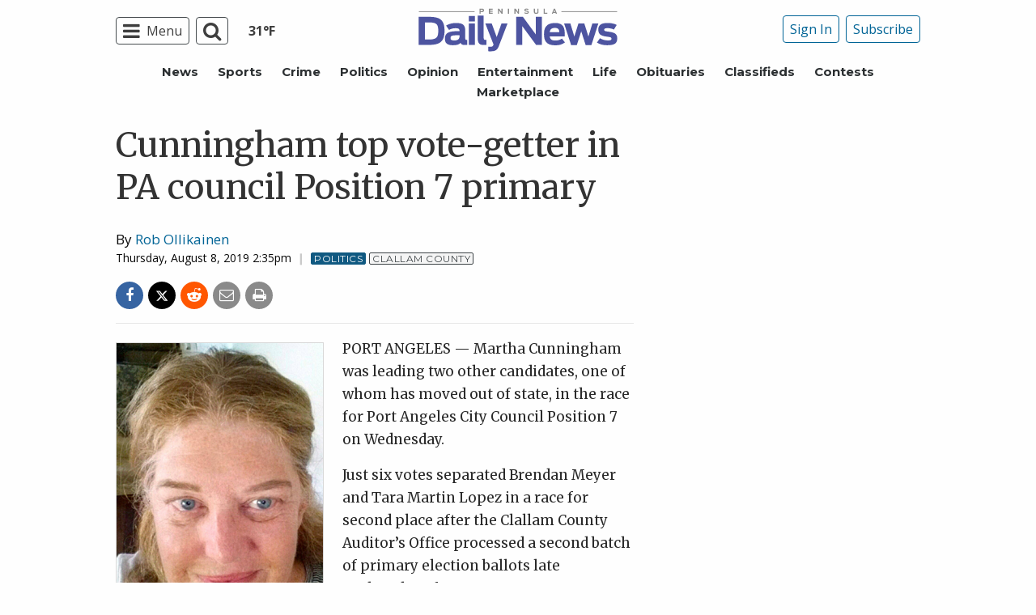

--- FILE ---
content_type: text/html; charset=utf-8
request_url: https://www.google.com/recaptcha/api2/aframe
body_size: 270
content:
<!DOCTYPE HTML><html><head><meta http-equiv="content-type" content="text/html; charset=UTF-8"></head><body><script nonce="Pz_-1Yxm_IZMVAXH8PRWmg">/** Anti-fraud and anti-abuse applications only. See google.com/recaptcha */ try{var clients={'sodar':'https://pagead2.googlesyndication.com/pagead/sodar?'};window.addEventListener("message",function(a){try{if(a.source===window.parent){var b=JSON.parse(a.data);var c=clients[b['id']];if(c){var d=document.createElement('img');d.src=c+b['params']+'&rc='+(localStorage.getItem("rc::a")?sessionStorage.getItem("rc::b"):"");window.document.body.appendChild(d);sessionStorage.setItem("rc::e",parseInt(sessionStorage.getItem("rc::e")||0)+1);localStorage.setItem("rc::h",'1768832449191');}}}catch(b){}});window.parent.postMessage("_grecaptcha_ready", "*");}catch(b){}</script></body></html>

--- FILE ---
content_type: application/javascript; charset=UTF-8
request_url: https://www.peninsuladailynews.com/cdn-cgi/challenge-platform/h/b/scripts/jsd/d251aa49a8a3/main.js?
body_size: 10173
content:
window._cf_chl_opt={AKGCx8:'b'};~function(b6,YJ,YD,YN,Yg,YE,Yt,Ys,YU,b1){b6=R,function(I,Y,bD,b5,b,o){for(bD={I:622,Y:716,b:717,o:462,L:693,P:606,z:493,W:666,j:700,M:616,f:573,a:661,x:669},b5=R,b=I();!![];)try{if(o=-parseInt(b5(bD.I))/1*(parseInt(b5(bD.Y))/2)+parseInt(b5(bD.b))/3*(parseInt(b5(bD.o))/4)+-parseInt(b5(bD.L))/5*(-parseInt(b5(bD.P))/6)+-parseInt(b5(bD.z))/7*(parseInt(b5(bD.W))/8)+-parseInt(b5(bD.j))/9*(parseInt(b5(bD.M))/10)+parseInt(b5(bD.f))/11+-parseInt(b5(bD.a))/12*(-parseInt(b5(bD.x))/13),Y===o)break;else b.push(b.shift())}catch(L){b.push(b.shift())}}(v,632970),YJ=this||self,YD=YJ[b6(714)],YN={},YN[b6(491)]='o',YN[b6(446)]='s',YN[b6(520)]='u',YN[b6(663)]='z',YN[b6(478)]='n',YN[b6(505)]='I',YN[b6(607)]='b',Yg=YN,YJ[b6(496)]=function(I,Y,o,L,o4,o3,o2,bv,P,W,j,M,x,y,Z,O,Q){if(o4={I:494,Y:557,b:439,o:692,L:612,P:522,z:444,W:463,j:444,M:443,f:656,a:465,x:443,y:656,Z:465,c:685,l:657,X:677,O:614,Q:611,G:598,B:605,T:583,m:468,h:684,J:565,D:701,N:596,g:557,n:449,i:587,V:530,E:568,K:564,s:662,U:449,d:542,S:587,F:530,H:476,e:488,A:519},o3={I:674,Y:497,b:494,o:461,L:569,P:644,z:614,W:596,j:667,M:617},o2={I:475,Y:678,b:626,o:509},bv=b6,P={'UhNkD':bv(o4.I),'XMCfy':function(X,O){return X<O},'Ncldb':function(X,O){return O===X},'FNvgF':function(X,O){return X+O},'NtQpS':bv(o4.Y),'xJibu':bv(o4.b),'NbcSX':function(X,O){return X(O)},'xDxKo':function(X,O){return X<O},'Gjgxo':function(X,O,Q,G){return X(O,Q,G)},'SwPoq':bv(o4.o),'qOcOs':function(X,O){return X+O},'POFTq':function(X,O,Q){return X(O,Q)},'GXdty':function(X,O){return X+O}},Y===null||Y===void 0)return L;for(W=P[bv(o4.L)](YV,Y),I[bv(o4.P)][bv(o4.z)]&&(W=W[bv(o4.W)](I[bv(o4.P)][bv(o4.j)](Y))),W=I[bv(o4.M)][bv(o4.f)]&&I[bv(o4.a)]?I[bv(o4.x)][bv(o4.y)](new I[(bv(o4.Z))](W)):function(X,bI,O,Q,G){if(bI=bv,O={},O[bI(o3.I)]=bI(o3.Y),Q=O,bI(o3.b)!==P[bI(o3.o)])Y(Q[bI(o3.I)]);else{for(X[bI(o3.L)](),G=0;P[bI(o3.P)](G,X[bI(o3.z)]);P[bI(o3.W)](X[G],X[G+1])?X[bI(o3.j)](P[bI(o3.M)](G,1),1):G+=1);return X}}(W),j='nAsAaAb'.split('A'),j=j[bv(o4.c)][bv(o4.l)](j),M=0;P[bv(o4.X)](M,W[bv(o4.O)]);M++)if(x=W[M],y=P[bv(o4.Q)](Yi,I,Y,x),j(y)){if(bv(o4.G)!==P[bv(o4.B)])Z=y==='s'&&!I[bv(o4.T)](Y[x]),bv(o4.m)===P[bv(o4.h)](o,x)?P[bv(o4.J)](z,o+x,y):Z||P[bv(o4.J)](z,o+x,Y[x]);else{if(!W[bv(o4.D)])return;P[bv(o4.N)](j,bv(o4.g))?(O={},O[bv(o4.n)]=bv(o4.b),O[bv(o4.i)]=o.r,O[bv(o4.V)]=P[bv(o4.E)],Z[bv(o4.K)][bv(o4.s)](O,'*')):(Q={},Q[bv(o4.U)]=P[bv(o4.d)],Q[bv(o4.S)]=X.r,Q[bv(o4.F)]=bv(o4.H),Q[bv(o4.e)]=O,j[bv(o4.K)][bv(o4.s)](Q,'*'))}}else z(P[bv(o4.A)](o,x),y);return L;function z(X,O,bR){bR=bv,Object[bR(o2.I)][bR(o2.Y)][bR(o2.b)](L,O)||(L[O]=[]),L[O][bR(o2.o)](X)}},YE=b6(472)[b6(515)](';'),Yt=YE[b6(685)][b6(657)](YE),YJ[b6(688)]=function(Y,o,o8,o7,bp,L,P,z,W,j,M){for(o8={I:537,Y:588,b:703,o:588,L:614,P:643,z:509,W:642},o7={I:537},bp=b6,L={},L[bp(o8.I)]=function(Z,l){return Z+l},L[bp(o8.Y)]=function(Z,l){return Z<l},P=L,z=Object[bp(o8.b)](o),W=0;P[bp(o8.o)](W,z[bp(o8.L)]);W++)if(j=z[W],j==='f'&&(j='N'),Y[j]){for(M=0;M<o[z[W]][bp(o8.L)];-1===Y[j][bp(o8.P)](o[z[W]][M])&&(Yt(o[z[W]][M])||Y[j][bp(o8.z)]('o.'+o[z[W]][M])),M++);}else Y[j]=o[z[W]][bp(o8.W)](function(x,bY){return bY=bp,P[bY(o7.I)]('o.',x)})},Ys=function(oH,oF,oS,oU,ot,oE,bo,Y,b,o,L){return oH={I:533,Y:527,b:687,o:508,L:490,P:709,z:528,W:610,j:647},oF={I:451,Y:676,b:560,o:434,L:618,P:560,z:523,W:448,j:513,M:659,f:536,a:509,x:560,y:679,Z:448,c:559,l:560,X:646,O:447,Q:484,G:641,B:566,T:547,m:575,h:544,J:452,D:560,N:546,g:576,n:560},oS={I:590,Y:528,b:561,o:614,L:721},oU={I:482,Y:694,b:585,o:576,L:614,P:527,z:466,W:576,j:546,M:475,f:678,a:626,x:601,y:678,Z:626,c:475,l:678,X:586,O:514,Q:486,G:509,B:586,T:489,m:499,h:470,J:649,D:576,N:722,g:589,n:503,i:455,V:501,E:658,K:489,s:540,U:576,d:509,S:560,F:636,H:576,e:509,A:576,C:547,k:475,v0:626,v1:490,v2:634,v3:463,v4:703,v5:603,v6:453,v7:586,v8:559,v9:499,vv:649,vR:501,vI:509,vp:536,vY:550,vb:641,vo:509,vL:509,vr:670,vP:679,vz:618,vW:544},ot={I:576},oE={I:533,Y:546},bo=b6,Y={'bXzio':function(P,z){return P==z},'MjOxb':bo(oH.I),'UbOKV':bo(oH.Y),'JEFgS':function(P,z){return P+z},'okNNa':function(P,z){return P===z},'uEtli':function(P,z){return P>z},'UZVTI':function(P,z){return P|z},'VnPok':function(P,z){return P<<z},'zzYQR':function(P,z){return z&P},'DNhER':function(P,z){return z===P},'kNlpQ':bo(oH.b),'FpvHe':bo(oH.o),'rNBrk':function(P,z){return P<<z},'aoNIG':function(P,z){return P-z},'YhdQh':function(P,z){return P(z)},'uOUOm':function(P,z){return P<<z},'qnKXm':function(P,z){return P<<z},'jUUEv':function(P,z){return P(z)},'YYhcz':bo(oH.L),'laTVy':function(P,z){return P>z},'XbCYL':function(P,z){return P<z},'NSjYA':function(P,z){return P(z)},'fDUxV':function(P,z){return P>z},'hFxrg':function(P,z){return P-z},'bfnrl':function(P,z){return P|z},'RZvoS':function(P,z){return z==P},'MXqse':function(P,z){return P(z)},'XSZrs':bo(oH.P),'aoFTr':function(P,z){return P===z},'nGayk':bo(oH.z),'teuIy':function(P,z){return P(z)},'CunBd':function(P,z){return P>z},'dtyCo':function(P,z){return z==P},'CnLid':function(P,z){return P!=z},'scHso':function(P,z){return P*z},'hoDCM':function(P,z){return P!=z},'TMnFB':function(P,z){return P(z)},'QatuV':function(P,z){return z==P},'hLCYA':function(P,z){return P<z},'QoSDk':function(P,z){return P(z)},'qmbTT':function(P,z){return P&z},'YzCMr':function(P,z){return z*P},'asXSl':function(P,z){return z==P}},b=String[bo(oH.W)],o={'h':function(P,bL){return bL=bo,Y[bL(ot.I)](null,P)?'':o.g(P,6,function(z,br){return br=bL,br(oE.I)[br(oE.Y)](z)})},'g':function(P,z,W,os,bP,j,M,x,y,Z,X,O,Q,G,B,T,J,D,N,i,V,S){if(os={I:482,Y:546},bP=bo,j={},j[bP(oU.I)]=Y[bP(oU.Y)],j[bP(oU.b)]=function(E,K){return E!==K},M=j,Y[bP(oU.o)](null,P))return'';for(y={},Z={},X='',O=2,Q=3,G=2,B=[],T=0,J=0,D=0;D<P[bP(oU.L)];D+=1)if(bP(oU.P)!==Y[bP(oU.z)])return Y[bP(oU.W)](null,o)?'':L.g(P,6,function(K,bz){return bz=bP,M[bz(os.I)][bz(os.Y)](K)});else if(N=P[bP(oU.j)](D),Object[bP(oU.M)][bP(oU.f)][bP(oU.a)](y,N)||(y[N]=Q++,Z[N]=!0),i=Y[bP(oU.x)](X,N),Object[bP(oU.M)][bP(oU.y)][bP(oU.Z)](y,i))X=i;else{if(Object[bP(oU.c)][bP(oU.l)][bP(oU.a)](Z,X)){if(256>X[bP(oU.X)](0)){if(Y[bP(oU.O)](bP(oU.Q),bP(oU.Q))){for(x=0;x<G;T<<=1,z-1==J?(J=0,B[bP(oU.G)](W(T)),T=0):J++,x++);for(V=X[bP(oU.B)](0),x=0;Y[bP(oU.T)](8,x);T=Y[bP(oU.m)](Y[bP(oU.h)](T,1),Y[bP(oU.J)](V,1)),Y[bP(oU.D)](J,z-1)?(J=0,B[bP(oU.G)](W(T)),T=0):J++,V>>=1,x++);}else return}else if(Y[bP(oU.N)](Y[bP(oU.g)],Y[bP(oU.n)]))o=L[P];else{for(V=1,x=0;x<G;T=Y[bP(oU.i)](T,1)|V,J==Y[bP(oU.V)](z,1)?(J=0,B[bP(oU.G)](Y[bP(oU.E)](W,T)),T=0):J++,V=0,x++);for(V=X[bP(oU.B)](0),x=0;Y[bP(oU.K)](16,x);T=Y[bP(oU.s)](T,1)|V&1.65,Y[bP(oU.U)](J,z-1)?(J=0,B[bP(oU.d)](W(T)),T=0):J++,V>>=1,x++);}O--,O==0&&(O=Math[bP(oU.S)](2,G),G++),delete Z[X]}else for(V=y[X],x=0;x<G;T=Y[bP(oU.F)](T,1)|V&1.41,Y[bP(oU.H)](J,z-1)?(J=0,B[bP(oU.e)](W(T)),T=0):J++,V>>=1,x++);X=(O--,Y[bP(oU.A)](0,O)&&(O=Math[bP(oU.S)](2,G),G++),y[i]=Q++,Y[bP(oU.C)](String,N))}if(''!==X){if(Object[bP(oU.k)][bP(oU.y)][bP(oU.v0)](Z,X)){if(bP(oU.v1)!==Y[bP(oU.v2)]){for(S=[];M[bP(oU.b)](null,z);S=S[bP(oU.v3)](W[bP(oU.v4)](j)),M=B[bP(oU.v5)](S));return S}else{if(Y[bP(oU.v6)](256,X[bP(oU.v7)](0))){for(x=0;Y[bP(oU.v8)](x,G);T<<=1,J==Y[bP(oU.V)](z,1)?(J=0,B[bP(oU.d)](W(T)),T=0):J++,x++);for(V=X[bP(oU.v7)](0),x=0;8>x;T=Y[bP(oU.v9)](T<<1.11,Y[bP(oU.vv)](V,1)),z-1==J?(J=0,B[bP(oU.G)](W(T)),T=0):J++,V>>=1,x++);}else{for(V=1,x=0;x<G;T=T<<1.44|V,J==Y[bP(oU.vR)](z,1)?(J=0,B[bP(oU.vI)](Y[bP(oU.vp)](W,T)),T=0):J++,V=0,x++);for(V=X[bP(oU.v7)](0),x=0;Y[bP(oU.vY)](16,x);T=T<<1|1&V,J==Y[bP(oU.vb)](z,1)?(J=0,B[bP(oU.vo)](W(T)),T=0):J++,V>>=1,x++);}O--,Y[bP(oU.H)](0,O)&&(O=Math[bP(oU.S)](2,G),G++),delete Z[X]}}else for(V=y[X],x=0;x<G;T=V&1.43|T<<1.87,z-1==J?(J=0,B[bP(oU.vL)](Y[bP(oU.C)](W,T)),T=0):J++,V>>=1,x++);O--,0==O&&G++}for(V=2,x=0;x<G;T=Y[bP(oU.vr)](T<<1.58,V&1.38),Y[bP(oU.vP)](J,z-1)?(J=0,B[bP(oU.d)](Y[bP(oU.vz)](W,T)),T=0):J++,V>>=1,x++);for(;;)if(T<<=1,J==z-1){B[bP(oU.G)](W(T));break}else J++;return B[bP(oU.vW)]('')},'j':function(P,od,bW){if(od={I:586},bW=bo,Y[bW(oS.I)](bW(oS.Y),Y[bW(oS.b)]))return null==P?'':''==P?null:o.i(P[bW(oS.o)],32768,function(z,bj){return bj=bW,P[bj(od.I)](z)});else Y(Y[bW(oS.L)])},'i':function(P,z,W,bM,j,M,x,y,Z,X,O,Q,G,B,T,J,N,D){for(bM=bo,j=[],M=4,x=4,y=3,Z=[],Q=Y[bM(oF.I)](W,0),G=z,B=1,X=0;Y[bM(oF.Y)](3,X);j[X]=X,X+=1);for(T=0,J=Math[bM(oF.b)](2,2),O=1;O!=J;D=Q&G,G>>=1,Y[bM(oF.o)](0,G)&&(G=z,Q=Y[bM(oF.L)](W,B++)),T|=(0<D?1:0)*O,O<<=1);switch(T){case 0:for(T=0,J=Math[bM(oF.P)](2,8),O=1;Y[bM(oF.z)](O,J);D=Q&G,G>>=1,0==G&&(G=z,Q=W(B++)),T|=Y[bM(oF.W)](0<D?1:0,O),O<<=1);N=b(T);break;case 1:for(T=0,J=Math[bM(oF.b)](2,16),O=1;Y[bM(oF.j)](O,J);D=G&Q,G>>=1,G==0&&(G=z,Q=Y[bM(oF.M)](W,B++)),T|=(0<D?1:0)*O,O<<=1);N=Y[bM(oF.f)](b,T);break;case 2:return''}for(X=j[3]=N,Z[bM(oF.a)](N);;){if(B>P)return'';for(T=0,J=Math[bM(oF.x)](2,y),O=1;O!=J;D=Q&G,G>>=1,Y[bM(oF.y)](0,G)&&(G=z,Q=W(B++)),T|=Y[bM(oF.Z)](Y[bM(oF.c)](0,D)?1:0,O),O<<=1);switch(N=T){case 0:for(T=0,J=Math[bM(oF.l)](2,8),O=1;O!=J;D=Q&G,G>>=1,Y[bM(oF.X)](0,G)&&(G=z,Q=W(B++)),T|=(Y[bM(oF.O)](0,D)?1:0)*O,O<<=1);j[x++]=Y[bM(oF.Q)](b,T),N=Y[bM(oF.G)](x,1),M--;break;case 1:for(T=0,J=Math[bM(oF.l)](2,16),O=1;O!=J;D=Y[bM(oF.B)](Q,G),G>>=1,0==G&&(G=z,Q=Y[bM(oF.T)](W,B++)),T|=Y[bM(oF.m)](Y[bM(oF.c)](0,D)?1:0,O),O<<=1);j[x++]=b(T),N=x-1,M--;break;case 2:return Z[bM(oF.h)]('')}if(Y[bM(oF.J)](0,M)&&(M=Math[bM(oF.D)](2,y),y++),j[N])N=j[N];else if(x===N)N=X+X[bM(oF.N)](0);else return null;Z[bM(oF.a)](N),j[x++]=X+N[bM(oF.N)](0),M--,X=N,Y[bM(oF.g)](0,M)&&(M=Math[bM(oF.n)](2,y),y++)}}},L={},L[bo(oH.j)]=o.h,L}(),YU=null,b1=b0(),b3();function Yk(I,Y,LX,Lu,Lw,Ll,bu,b,o,L,P){LX={I:497,Y:652,b:713,o:555,L:640,P:507,z:672,W:551,j:712,M:469,f:604,a:579,x:524,y:593,Z:701,c:665,l:627,X:637,O:481,Q:571,G:492,B:671,T:532,m:574,h:574,J:707,D:574,N:707,g:701,n:638,i:647,V:681},Lu={I:709},Lw={I:600,Y:597,b:719,o:719,L:539,P:539,z:557,W:580,j:553,M:719,f:475,a:678,x:626,y:624,Z:586,c:543,l:509,X:608,O:450,Q:480,G:460,B:437,T:509,m:586,h:639,J:509,D:560,N:480,g:720,n:552},Ll={I:608,Y:445},bu=b6,b={'TRYlh':function(z,W){return z(W)},'BcdEh':bu(LX.I),'ytGqX':function(z,W){return z>W},'sadnG':function(z,W){return z<W},'yrgSk':function(z,W){return z>W},'ALySi':function(z,W){return W|z},'GYuYQ':function(z,W){return z<<W},'Apvtx':function(z,W){return z-W},'lziRc':function(z,W){return z<<W},'axOuv':function(z,W){return z&W},'QxKqH':function(z,W){return z==W},'kceSk':bu(LX.Y),'XHbdc':function(z,W){return z+W},'cxTYV':bu(LX.b),'uhKhj':bu(LX.o),'HQlWg':function(z,W){return z+W},'uHtkm':function(z,W){return W!==z}},o=YJ[bu(LX.L)],console[bu(LX.P)](YJ[bu(LX.z)]),L=new YJ[(bu(LX.W))](),L[bu(LX.j)](b[bu(LX.M)],b[bu(LX.f)](b[bu(LX.f)](bu(LX.a),YJ[bu(LX.z)][bu(LX.x)]),bu(LX.y))+o.r),o[bu(LX.Z)]&&(b[bu(LX.c)](bu(LX.l),bu(LX.X))?(L[bu(LX.I)]=5e3,L[bu(LX.O)]=function(bX){bX=bu,b[bX(Ll.I)](Y,b[bX(Ll.Y)])}):b[bu(LX.Q)](bu(LX.G),o)),L[bu(LX.B)]=function(bO){if(bO=bu,bO(Lw.I)!==b[bO(Lw.Y)]){if(L[bO(Lw.b)]>=200&&L[bO(Lw.o)]<300){if(bO(Lw.L)===bO(Lw.P))Y(bO(Lw.z));else return}else Y(b[bO(Lw.W)](b[bO(Lw.j)],L[bO(Lw.M)]))}else{if(vd[bO(Lw.f)][bO(Lw.a)][bO(Lw.x)](vS,vF)){if(b[bO(Lw.y)](256,IZ[bO(Lw.Z)](0))){for(pT=0;b[bO(Lw.c)](pm,ph);pD<<=1,pg-1==pN?(pn=0,pi[bO(Lw.l)](b[bO(Lw.X)](pV,pE)),pt=0):pK++,pJ++);for(ps=pU[bO(Lw.Z)](0),pd=0;b[bO(Lw.O)](8,pS);pH=b[bO(Lw.Q)](b[bO(Lw.G)](pe,1),pA&1.82),pC==pk-1?(Y0=0,Y1[bO(Lw.l)](b[bO(Lw.X)](Y2,Y3)),Y4=0):Y5++,Y6>>=1,pF++);}else{for(Y7=1,Y8=0;Y9<Yv;YI=YY|Yp<<1.18,Yb==b[bO(Lw.B)](Yo,1)?(YL=0,Yr[bO(Lw.T)](b[bO(Lw.X)](YP,Yz)),YW=0):Yj++,YM=0,YR++);for(Yf=Ya[bO(Lw.m)](0),Yx=0;16>Yy;Yc=b[bO(Lw.Q)](b[bO(Lw.h)](Yl,1),Yw&1),YX-1==Yu?(YO=0,YQ[bO(Lw.J)](YG(Yq)),YB=0):YT++,Ym>>=1,YZ++);}pw--,pu==0&&(pX=pO[bO(Lw.D)](2,pQ),pG++),delete pq[pB]}else for(I6=I7[I8],I9=0;Iv<IR;Ip=b[bO(Lw.N)](IY<<1,b[bO(Lw.g)](Ib,1)),Io==IL-1?(Ir=0,IP[bO(Lw.J)](Iz(IW)),Ij=0):IM++,If>>=1,II++);Ia--,b[bO(Lw.n)](0,Ix)&&Iy++}},L[bu(LX.T)]=function(bQ){bQ=bu,Y(bQ(Lu.I))},P={'t':YA(),'lhr':YD[bu(LX.m)]&&YD[bu(LX.h)][bu(LX.J)]?YD[bu(LX.D)][bu(LX.N)]:'','api':o[bu(LX.g)]?!![]:![],'c':YF(),'payload':I},L[bu(LX.n)](Ys[bu(LX.i)](JSON[bu(LX.V)](P)))}function R(I,p,Y,b){return I=I-434,Y=v(),b=Y[I],b}function YH(Lv,bZ,I,Y){if(Lv={I:506,Y:704},bZ=b6,I={'bHbhv':function(b,o){return b(o)},'VmXgP':function(b,o){return o*b}},Y=YS(),null===Y)return;YU=(YU&&I[bZ(Lv.I)](clearTimeout,YU),setTimeout(function(){Yd()},I[bZ(Lv.Y)](Y,1e3)))}function b0(LO,bG){return LO={I:456,Y:456},bG=b6,crypto&&crypto[bG(LO.I)]?crypto[bG(LO.Y)]():''}function b3(Le,LH,bB,I,Y,b,o,W,L){if(Le={I:439,Y:690,b:473,o:691,L:682,P:457,z:640,W:464,j:705,M:702,f:595,a:697,x:473,y:541,Z:633,c:697,l:683,X:571,O:571,Q:492,G:602,B:449,T:510,m:587,h:530,J:476,D:488,N:564,g:662,n:541,i:541},LH={I:690,Y:487,b:697,o:683,L:594,P:440,z:541,W:464,j:614,M:557},bB=b6,I={'FoPRe':bB(Le.I),'eiYAx':bB(Le.Y),'dMVuu':bB(Le.b),'NhQgl':bB(Le.o),'ywzov':function(P){return P()},'YSGAS':function(P,z){return z===P},'yPMhD':bB(Le.L),'KvAwn':function(P,z){return P!==z},'byKUv':bB(Le.P)},Y=YJ[bB(Le.z)],!Y)return;if(!I[bB(Le.W)](YC)){if(I[bB(Le.j)](bB(Le.M),I[bB(Le.f)]))P(),z[bB(Le.a)]!==bB(Le.x)&&(f[bB(Le.y)]=a,x());else return}(b=![],o=function(LU,z){if(LU={I:512},z={'sMOle':function(W,j,M){return W(j,M)}},!b){if(b=!![],!YC())return;Yd(function(W,bT){bT=R,z[bT(LU.I)](b4,Y,W)})}},I[bB(Le.Z)](YD[bB(Le.c)],I[bB(Le.l)]))?o():YJ[bB(Le.X)]?YD[bB(Le.O)](bB(Le.Q),o):I[bB(Le.Z)](bB(Le.P),I[bB(Le.G)])?(W={},W[bB(Le.B)]=I[bB(Le.T)],W[bB(Le.m)]=L.r,W[bB(Le.h)]=bB(Le.J),W[bB(Le.D)]=P,o[bB(Le.N)][bB(Le.g)](W,'*')):(L=YD[bB(Le.n)]||function(){},YD[bB(Le.i)]=function(LF,bm){if(LF={I:586},bm=bB,bm(LH.I)===I[bm(LH.Y)]){if(L(),YD[bm(LH.b)]!==I[bm(LH.o)]){if(I[bm(LH.L)]!==bm(LH.P))YD[bm(LH.z)]=L,I[bm(LH.W)](o);else return null==P?'':z==''?null:W.i(j[bm(LH.j)],32768,function(x,bh){return bh=bm,f[bh(LF.I)](x)})}}else Y(bm(LH.M))})}function YA(LY,bl,I,Y){return LY={I:640,Y:635,b:502},bl=b6,I={'BSqCx':function(b,o){return b(o)}},Y=YJ[bl(LY.I)],Math[bl(LY.Y)](+I[bl(LY.b)](atob,Y.t))}function YS(L4,bx,Y,b,o,L){if(L4={I:570,Y:640,b:478,o:655,L:654,P:475,z:678,W:626,j:509},bx=b6,Y={},Y[bx(L4.I)]=function(P,z){return z!==P},b=Y,o=YJ[bx(L4.Y)],!o)return null;if(L=o.i,typeof L!==bx(L4.b)||L<30){if(b[bx(L4.I)](bx(L4.o),bx(L4.L)))return null;else j[bx(L4.P)][bx(L4.z)][bx(L4.W)](M,f)||(a[x]=[]),y[Z][bx(L4.j)](c)}return L}function v(Lk){return Lk='display: none,number,apqCX,ALySi,ontimeout,PYWha,PvVww,QoSDk,/invisible/jsd,jQPkF,eiYAx,detail,uEtli,SgmAq,object,DOMContentLoaded,21gaFLsb,vepZk,odass,pRIb1,timeout,TYlZ6,UZVTI,joYtV,aoNIG,BSqCx,FpvHe,KpimO,bigint,bHbhv,log,ZNovg,push,FoPRe,AdeF3,sMOle,hoDCM,okNNa,split,tmcNC,gvPkK,eBVcw,GXdty,undefined,LChhe,Object,CnLid,AKGCx8,QwPuT,SSTpq3,vcIlW,TtiKn,yoqPY,event,toString,onerror,-FCMXJSO3zW+Z7TK5eoyUnGx$B4fw68mhdVHI9irvaLqkNEcYgjQDRlpP2t0us1bA,errorInfoObject,contentDocument,NSjYA,HexXa,1|2|0|4|3,HaqmB,uOUOm,onreadystatechange,xJibu,sadnG,join,qNpql,charAt,jUUEv,xoRLX,PlVBD,fDUxV,XMLHttpRequest,QxKqH,cxTYV,body,POST,DqJir,success,Vfdjg,XbCYL,pow,nGayk,WxVkj,zMlvK,parent,POFTq,qmbTT,xjqVJ,NtQpS,sort,InpWB,addEventListener,nYrOB,128469BrgkgD,location,YzCMr,bXzio,createElement,MWgvj,/cdn-cgi/challenge-platform/h/,XHbdc,pkLOA2,/b/ov1/0.9508543605774149:1768831917:fAFOpOsQCee41AQ2LzVytzU8Sn10Jq27EMhTk4qd23A/,isNaN,yeZZR,fXRLN,charCodeAt,sid,cmTkW,kNlpQ,aoFTr,jsd,ELWNi,/jsd/oneshot/d251aa49a8a3/0.9508543605774149:1768831917:fAFOpOsQCee41AQ2LzVytzU8Sn10Jq27EMhTk4qd23A/,NhQgl,yPMhD,Ncldb,kceSk,AvezH,nJNFa,biAkd,JEFgS,byKUv,getPrototypeOf,HQlWg,SwPoq,6zEYclP,boolean,TRYlh,uoTNX,fromCharCode,Gjgxo,NbcSX,aUjz8,length,clientInformation,20Qccodg,FNvgF,MXqse,removeChild,sbsAQ,kdkbJ,3KyZoic,rnbow,ytGqX,SpQRN,call,dYYmT,bRvju,navigator,random,contentWindow,tabIndex,KvAwn,YYhcz,floor,qnKXm,VHErd,send,lziRc,__CF$cv$params,hFxrg,map,indexOf,XMCfy,lLWGp,QatuV,GxOv,isArray,zzYQR,CKkUa,WSCRU,iTQcc,Vhcnm,EiiWr,sxDQB,from,bind,YhdQh,TMnFB,JBxy9,156MNHjrT,postMessage,symbol,XdzFh,uHtkm,2856416omrRAO,splice,vnNlO,227942EfDYSZ,bfnrl,onload,_cf_chl_opt,CnwA5,QkpgS,azHbh,CunBd,xDxKo,hasOwnProperty,RZvoS,uIyOh,stringify,tBxdH,dMVuu,qOcOs,includes,appendChild,SUNiN,rxvNi8,catch,kDuCq,kpLaH,SVEFM,3603795RBlmLA,MjOxb,SWMAV,iframe,readyState,fDSia,now,763974NPFsCY,api,owtKO,keys,VmXgP,YSGAS,qudMm,href,KBzta,xhr-error,tQxaB,DYVWN,open,http-code:,document,fMKgU,204150jEqxBn,513IqEbbc,chctx,status,axOuv,XSZrs,DNhER,dtyCo,Function,dFEVM,Apvtx,style,cloudflare-invisible,jTuPR,10|7|4|5|2|6|1|3|9|8|0,LRmiB4,Array,getOwnPropertyNames,BcdEh,string,hLCYA,scHso,source,yrgSk,teuIy,asXSl,laTVy,function,rNBrk,randomUUID,NfbIu,wYcNT,[native code],GYuYQ,UhNkD,28532VghhNi,concat,ywzov,Set,UbOKV,KTWlV,d.cookie,uhKhj,VnPok,error on cf_chl_props,_cf_chl_opt;JJgc4;PJAn2;kJOnV9;IWJi4;OHeaY1;DqMg0;FKmRv9;LpvFx1;cAdz2;PqBHf2;nFZCC5;ddwW5;pRIb1;rxvNi8;RrrrA2;erHi9,loading,JIsfm,prototype,error'.split(','),v=function(){return Lk},v()}function YV(I,bd,b9,Y){for(bd={I:463,Y:703,b:603},b9=b6,Y=[];null!==I;Y=Y[b9(bd.I)](Object[b9(bd.Y)](I)),I=Object[b9(bd.b)](I));return Y}function Ye(Y,LI,bc,b,o){return LI={I:653,Y:630},bc=b6,b={},b[bc(LI.I)]=function(L,P){return L<P},o=b,o[bc(LI.I)](Math[bc(LI.Y)](),Y)}function b4(o,L,LC,bJ,P,z,W,j){if(LC={I:650,Y:584,b:557,o:628,L:476,P:701,z:449,W:439,j:587,M:530,f:557,a:564,x:662,y:439,Z:587,c:628,l:488,X:662},bJ=b6,P={},P[bJ(LC.I)]=function(M,f){return f===M},P[bJ(LC.Y)]=bJ(LC.b),P[bJ(LC.o)]=bJ(LC.L),z=P,!o[bJ(LC.P)])return;z[bJ(LC.I)](L,z[bJ(LC.Y)])?(W={},W[bJ(LC.z)]=bJ(LC.W),W[bJ(LC.j)]=o.r,W[bJ(LC.M)]=bJ(LC.f),YJ[bJ(LC.a)][bJ(LC.x)](W,'*')):(j={},j[bJ(LC.z)]=bJ(LC.y),j[bJ(LC.Z)]=o.r,j[bJ(LC.M)]=z[bJ(LC.c)],j[bJ(LC.l)]=L,YJ[bJ(LC.a)][bJ(LC.X)](j,'*'))}function YK(oI,bb,b,o,L,P,z,W,j,M){b=(oI={I:629,Y:477,b:535,o:696,L:441,P:515,z:562,W:631,j:615,M:708,f:632,a:554,x:686,y:438,Z:706,c:619,l:516,X:556,O:577,Q:695,G:578,B:578},bb=b6,{'WxVkj':function(f,a,x,y,Z){return f(a,x,y,Z)},'KBzta':bb(oI.I),'qudMm':bb(oI.Y),'tmcNC':function(f,a,x,y,Z){return f(a,x,y,Z)},'DqJir':bb(oI.b),'SWMAV':bb(oI.o)});try{for(o=bb(oI.L)[bb(oI.P)]('|'),L=0;!![];){switch(o[L++]){case'0':return P={},P.r=W,P.e=null,P;case'1':W=b[bb(oI.z)](pRIb1,z,z,'',W);continue;case'2':z=j[bb(oI.W)];continue;case'3':W=pRIb1(z,z[bb(oI.j)]||z[b[bb(oI.M)]],'n.',W);continue;case'4':j[bb(oI.f)]='-1';continue;case'5':YD[bb(oI.a)][bb(oI.x)](j);continue;case'6':W={};continue;case'7':j[bb(oI.y)]=b[bb(oI.Z)];continue;case'8':YD[bb(oI.a)][bb(oI.c)](j);continue;case'9':W=b[bb(oI.l)](pRIb1,z,j[b[bb(oI.X)]],'d.',W);continue;case'10':j=YD[bb(oI.O)](b[bb(oI.Q)]);continue}break}}catch(f){if(bb(oI.G)!==bb(oI.B)){if(!z){if(x=!![],!y())return;Z(function(G){X(O,G)})}}else return M={},M.r={},M.e=f,M}}function YC(Lo,bw,Y,b,o,L,P,z,W){for(Lo={I:567,Y:538,b:515,o:635,L:699,P:567},bw=b6,Y={},Y[bw(Lo.I)]=function(j,M){return j>M},b=Y,o=bw(Lo.Y)[bw(Lo.b)]('|'),L=0;!![];){switch(o[L++]){case'0':P=Math[bw(Lo.o)](Date[bw(Lo.L)]()/1e3);continue;case'1':z=3600;continue;case'2':W=YA();continue;case'3':return!![];case'4':if(b[bw(Lo.P)](P-W,z))return![];continue}break}}function YF(L6,by,I){return L6={I:549},by=b6,I={'PlVBD':function(Y){return Y()}},I[by(L6.I)](YS)!==null}function Yn(Y,o,bg,b7,L,P){return bg={I:500,Y:435,b:500,o:475,L:531,P:626,z:643,W:459},b7=b6,L={},L[b7(bg.I)]=function(z,W){return z<W},P=L,o instanceof Y[b7(bg.Y)]&&P[b7(bg.b)](0,Y[b7(bg.Y)][b7(bg.o)][b7(bg.L)][b7(bg.P)](o)[b7(bg.z)](b7(bg.W)))}function Yi(I,Y,o,bU,b8,L,P,z){L=(bU={I:592,Y:454,b:491,o:710,L:698,P:436,z:525,W:599,j:689,M:518,f:443,a:648,x:521,y:467,Z:529,c:599},b8=b6,{'eBVcw':function(W,j,M){return W(j,M)},'tQxaB':function(W,j){return j!==W},'dFEVM':b8(bU.I),'QwPuT':function(W,j){return W==j},'nJNFa':b8(bU.Y),'LChhe':function(W,j){return j===W},'KTWlV':function(W,j){return j===W},'yoqPY':function(W,j){return W==j}});try{P=Y[o]}catch(W){return'i'}if(P==null)return P===void 0?'u':'x';if(b8(bU.b)==typeof P)try{if(L[b8(bU.o)](b8(bU.L),L[b8(bU.P)])){if(L[b8(bU.z)](L[b8(bU.W)],typeof P[b8(bU.j)]))return P[b8(bU.j)](function(){}),'p'}else L[b8(bU.M)](o,L,P)}catch(M){}return I[b8(bU.f)][b8(bU.a)](P)?'a':L[b8(bU.x)](P,I[b8(bU.f)])?'D':L[b8(bU.y)](!0,P)?'T':P===!1?'F':(z=typeof P,L[b8(bU.Z)](L[b8(bU.c)],z)?L[b8(bU.M)](Yn,I,P)?'N':'f':Yg[z]||'?')}function b2(o,L,LV,bq,P,z,W,c,j,M,f,a,x,y){if(LV={I:664,Y:485,b:555,o:591,L:511,P:498,z:479,W:664,j:586,M:458,f:509,a:675,x:609,y:483,Z:668,c:563,l:509,X:548,O:645,Q:474,G:558,B:651,T:560,m:640,h:680,J:579,D:672,N:524,g:582,n:517,i:551,V:712,E:711,K:497,s:481,U:673,d:526,S:672,F:442,H:581,e:613,A:660,C:534,k:718,v0:449,v1:715,v2:638,v3:647},bq=b6,P={'wYcNT':function(Z,c){return Z-c},'azHbh':function(Z,c){return c|Z},'uoTNX':function(Z,c){return Z<<c},'PvVww':function(Z,c){return c==Z},'vnNlO':function(Z,c){return Z<c},'zMlvK':function(Z,c){return c|Z},'xoRLX':function(Z,c){return Z(c)},'lLWGp':function(Z,c){return Z|c},'JIsfm':function(Z,c){return Z&c},'Vfdjg':function(Z,c){return Z==c},'WSCRU':function(Z,c){return Z==c},'apqCX':bq(LV.I),'uIyOh':function(Z,c){return Z+c},'gvPkK':bq(LV.Y),'DYVWN':bq(LV.b),'fMKgU':bq(LV.o)},!Ye(0))return![];W=(z={},z[bq(LV.L)]=o,z[bq(LV.P)]=L,z);try{if(P[bq(LV.z)]!==bq(LV.W)){if(256>vz[bq(LV.j)](0)){for(Rj=0;RM<Rf;Rx<<=1,Ry==P[bq(LV.M)](RZ,1)?(Rc=0,Rl[bq(LV.f)](Rw(Ru)),RX=0):RO++,Ra++);for(c=RQ[bq(LV.j)](0),RG=0;8>Rq;RT=P[bq(LV.a)](P[bq(LV.x)](Rm,1),1.86&c),P[bq(LV.y)](Rh,RJ-1)?(RD=0,RN[bq(LV.f)](Rg(Rn)),Ri=0):RV++,c>>=1,RB++);}else{for(c=1,RE=0;P[bq(LV.Z)](Rt,RK);RU=P[bq(LV.c)](Rd<<1.32,c),RS==RF-1?(RH=0,Re[bq(LV.l)](P[bq(LV.X)](RA,RC)),Rk=0):I0++,c=0,Rs++);for(c=I1[bq(LV.j)](0),I2=0;16>I3;I5=P[bq(LV.O)](I6<<1,P[bq(LV.Q)](c,1)),P[bq(LV.G)](I7,I8-1)?(I9=0,Iv[bq(LV.f)](IR(II)),Ip=0):IY++,c>>=1,I4++);}RY--,P[bq(LV.B)](0,Rb)&&(Ro=RL[bq(LV.T)](2,Rr),RP++),delete Rz[RW]}else j=YJ[bq(LV.m)],M=P[bq(LV.h)](P[bq(LV.h)](bq(LV.J),YJ[bq(LV.D)][bq(LV.N)])+bq(LV.g),j.r)+P[bq(LV.n)],f=new YJ[(bq(LV.i))](),f[bq(LV.V)](P[bq(LV.E)],M),f[bq(LV.K)]=2500,f[bq(LV.s)]=function(){},a={},a[bq(LV.U)]=YJ[bq(LV.D)][bq(LV.U)],a[bq(LV.d)]=YJ[bq(LV.S)][bq(LV.d)],a[bq(LV.F)]=YJ[bq(LV.S)][bq(LV.F)],a[bq(LV.H)]=YJ[bq(LV.S)][bq(LV.e)],a[bq(LV.A)]=b1,x=a,y={},y[bq(LV.C)]=W,y[bq(LV.k)]=x,y[bq(LV.v0)]=P[bq(LV.v1)],f[bq(LV.v2)](Ys[bq(LV.v3)](y))}catch(c){}}function Yd(I,L2,L1,bf,Y,b){if(L2={I:454,Y:623,b:545,o:572,L:620,P:621,z:495,W:471},L1={I:504,Y:625},bf=b6,Y={'KpimO':bf(L2.I),'SpQRN':function(o,L){return o(L)},'odass':function(o,L){return o+L},'rnbow':function(o){return o()},'qNpql':function(o,L,P){return o(L,P)},'nYrOB':function(o,L){return o===L}},b=Y[bf(L2.Y)](YK),Y[bf(L2.b)](Yk,b.r,function(o,ba){ba=bf,typeof I===Y[ba(L1.I)]&&Y[ba(L1.Y)](I,o),YH()}),b.e){if(Y[bf(L2.o)](bf(L2.L),bf(L2.P)))return Y[bf(L2.z)]('o.',Y);else b2(bf(L2.W),b.e)}}}()

--- FILE ---
content_type: application/javascript; charset=utf-8
request_url: https://fundingchoicesmessages.google.com/f/AGSKWxWgeLW6zaETBvR2o4KL-RTFBxZqkSLjgwx8V-GtUAGJ3610pPGeAA_oYtArmYsrUKnCA7Yu2rKOQk9Dt0VjG8AlUQTJQn0WeWJveenemSm7oubp8VLxI1UwG8PjmiyHc-75-yAtMFMQiXkHc1eTg9-1Zyw8prrUyuJ8Ruwpb8Hb1euzOEJ5nJZgK0qN/_/ad/bbl-/adultimate./advinfo./leaderboardads./ads790.
body_size: -1289
content:
window['bd9a3363-edaf-4f9c-833d-d3b32769def4'] = true;